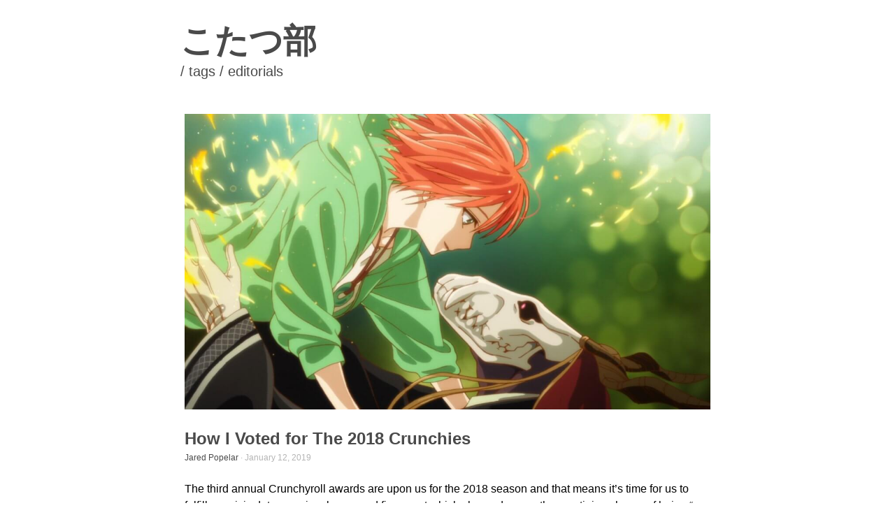

--- FILE ---
content_type: text/html
request_url: https://kotatsu.club/tags/editorials/
body_size: 5513
content:
<!DOCTYPE html>
<html lang="en-us" class="has-navbar-fixed-top-no">
<head>
    <title>Kotatsu Club  | editorials </title>

    <meta charset="utf-8">
    <meta name="viewport" content="width=device-width, initial-scale=1">
    <meta property="og:title" content="editorials" />
<meta property="og:description" content="" />
<meta property="og:type" content="website" />
<meta property="og:url" content="https://kotatsu.club/tags/editorials/" />



    
    
    
    <link rel="stylesheet" href="/css/bundle.min.7f4dd7f77f2f09903966bc23309ca3c9120a5abcb324f535c76f3d5f9b86076c.css" integrity="sha256-f03X938vCZA5ZrwjMJyjyRIKWryzJPU1x289X5uGB2w="/>

    <link rel="alternate" type="application/rss+xml" href="https://kotatsu.club/tags/editorials/index.xml" title="Kotatsu Club" />
    
<script async src="https://www.googletagmanager.com/gtag/js?id=G-J5WCENBFSP" type="97ea173104d4de4635ddda8d-text/javascript"></script>
<script type="97ea173104d4de4635ddda8d-text/javascript">
var doNotTrack = false;
if (!doNotTrack) {
	window.dataLayer = window.dataLayer || [];
	function gtag(){dataLayer.push(arguments);}
	gtag('js', new Date());
	gtag('config', 'G-J5WCENBFSP', { 'anonymize_ip': false });
}
</script>

</head>
<body>
    <div class="main container">
        <nav>
  <h1 class="title is-size-1">
    <a href="/">
      
        こたつ部
      
    </a>
  </h1>
  <h2 class="subtitle">
    
      
      / <a href="/tags">tags</a>
      
      
      / editorials
      
    
  </h2>
</nav>
        <div class="section">
            

    
    <div class="block">
          
  
  <div class="block ">
    <figure class="image has-ratio">
      <a href="/how-i-voted-for-the-2018-crunchies/"><img class="image container" src="/how-i-voted-for-the-2018-crunchies/assets/HZZVGdKGg.jpg">
      </a>
    </figure>
  </div>
  

  <div class="block">
    <div class="has-text-weight-bold is-size-4"><a href="/how-i-voted-for-the-2018-crunchies/">How I Voted for The 2018 Crunchies</a></div>

    <div class="block is-size-7 has-text-grey-light">
        
        <a href="/author/Jared-Popelar">Jared Popelar</a> &middot;
        
        January 12, 2019
    </div>

    
    <div class="content">
      The third annual Crunchyroll awards are upon us for the 2018 season and that means it&rsquo;s time for us to fulfill our civic duty as anime lovers and figure out which shows deserve the prestigious honor of being &ldquo;we all really liked that one for this one very specific thing.&rdquo; And although the 2016 Crunchies were ruined slightly by the fact that Yuri!!! on Ice got nominated for close to every category and, in an even more baffling turn of events, won the majority of them - infamously including edging out Mob Psycho 100 for Best OP - it was still a pretty fun event that actually got me to check out a few shows that flew under my radar that year.
    </div>
    
    
    
    <a class="tag" href="/tags/SnYves/">SnYves</a>
    
    <a class="tag" href="/tags/editorials/">editorials</a>
    
  </div>
  <hr>
    </div>
    
    <div class="block">
          
  
  <div class="block ">
    <figure class="image has-ratio">
      <a href="/anime-fighters-are-not-easy-to-play-and-thats-alright/"><img class="image container" src="/anime-fighters-are-not-easy-to-play-and-thats-alright/assets/pFfWGdFMR.jpg">
      </a>
    </figure>
  </div>
  

  <div class="block">
    <div class="has-text-weight-bold is-size-4"><a href="/anime-fighters-are-not-easy-to-play-and-thats-alright/">Anime Fighters Are Not Easy to Play, and That&#39;s Alright</a></div>

    <div class="block is-size-7 has-text-grey-light">
        
        <a href="/author/Jared-Popelar">Jared Popelar</a> &middot;
        
        August 17, 2017
    </div>

    
    <div class="content">
      So last week I reviewed an anime show as per usual, and this week I started binging on Tekken 7 again. I think this is a good time to talk about anime fighters.
If you read this blog regularly, then you can probably think of one or two titles off the top of your head: Persona 4 Arena Ultimax, Under Night In-birth Exe:Late, some of the Touhou series, Marvel vs. Capcom, BlazBlue, Skullgirls and Guilty Gear are among the more prolific ones, even though there are hundreds of titles in the genre.
    </div>
    
    
    
    <a class="tag" href="/tags/SnYves/">SnYves</a>
    
    <a class="tag" href="/tags/editorials/">editorials</a>
    
    <a class="tag" href="/tags/Games/">Games</a>
    
  </div>
  <hr>
    </div>
    
    <div class="block">
          
  
  <div class="block ">
    <figure class="image has-ratio">
      <a href="/you-are-all-wrong-about-the-death-note-trailer/"><img class="image container" src="/you-are-all-wrong-about-the-death-note-trailer/assets/2pyOGdKMg.jpg">
      </a>
    </figure>
  </div>
  

  <div class="block">
    <div class="has-text-weight-bold is-size-4"><a href="/you-are-all-wrong-about-the-death-note-trailer/">You Are All Wrong About The Death Note Trailer</a></div>

    <div class="block is-size-7 has-text-grey-light">
        
        <a href="/author/Jared-Popelar">Jared Popelar</a> &middot;
        
        July 19, 2017
    </div>

    
    <div class="content">
      &ldquo;Wow, SnYves, you really took your time getting around to talking about this one, didn&rsquo;t you? This story&rsquo;s so old now it&rsquo;s being looked at by archaeology undergrads; why are you even bothering at this point?&rdquo;
Reader, I&rsquo;m writing about this because the trailer has cemented my thoughts that us rationally minded, optimistic patrons of anime, who are not ready to crap on an adaptation because it&rsquo;s not the thing we like, are a dwindling minority.
    </div>
    
    
    
    <a class="tag" href="/tags/SnYves/">SnYves</a>
    
    <a class="tag" href="/tags/editorials/">editorials</a>
    
    <a class="tag" href="/tags/Death-Note/">Death Note</a>
    
    <a class="tag" href="/tags/movies/">movies</a>
    
    <a class="tag" href="/tags/Willem-DaFoe/">Willem DaFoe</a>
    
  </div>
  <hr>
    </div>
    
    <div class="block">
          
  
  <div class="block ">
    <figure class="image has-ratio">
      <a href="/snyves-list-of-20-shows-you-must-watch-if-you-call-yourself-an-anime-fan-part-2/"><img class="image container" src="/snyves-list-of-20-shows-you-must-watch-if-you-call-yourself-an-anime-fan-part-2/assets/Z8RNMdFGg.jpg">
      </a>
    </figure>
  </div>
  

  <div class="block">
    <div class="has-text-weight-bold is-size-4"><a href="/snyves-list-of-20-shows-you-must-watch-if-you-call-yourself-an-anime-fan-part-2/">SnYves&#39; List of 20 Shows You Must Watch If You Call Yourself an Anime Fan (Part 2)</a></div>

    <div class="block is-size-7 has-text-grey-light">
        
        <a href="/author/Jared-Popelar">Jared Popelar</a> &middot;
        
        June 21, 2017
    </div>

    
    <div class="content">
      Happy Wednesday everybody! As promised, here&rsquo;s the second half of my essential anime list that I started week before last. If, for some reason, you&rsquo;re reading this without having seen the first half, then might I suggest you check that out here before continuing on. And again, just remember that this is my personal list and these shows are appearing in no particular order.
Away we go.
  10. One Punch Man and Mob Psycho 100
    </div>
    
    
    
    <a class="tag" href="/tags/SnYves/">SnYves</a>
    
    <a class="tag" href="/tags/editorials/">editorials</a>
    
    <a class="tag" href="/tags/lists/">lists</a>
    
  </div>
  <hr>
    </div>
    
    <div class="block">
          
  
  <div class="block ">
    <figure class="image has-ratio">
      <a href="/snyves-list-of-20-shows-you-must-watch-if-you-call-yourself-an-anime-fan-part-1/"><img class="image container" src="/snyves-list-of-20-shows-you-must-watch-if-you-call-yourself-an-anime-fan-part-1/assets/a6wIMdKMR.jpg">
      </a>
    </figure>
  </div>
  

  <div class="block">
    <div class="has-text-weight-bold is-size-4"><a href="/snyves-list-of-20-shows-you-must-watch-if-you-call-yourself-an-anime-fan-part-1/">SnYves&#39; List of 20 Shows You Must Watch If You Call Yourself an Anime Fan (Part 1)</a></div>

    <div class="block is-size-7 has-text-grey-light">
        
        <a href="/author/Jared-Popelar">Jared Popelar</a> &middot;
        
        June 7, 2017
    </div>

    
    <div class="content">
      So in my last editorial I briefly brought up the concept of &ldquo;staples&rdquo; in anime fandom and left the door pretty wide open for interpretation on that front. Some of my readers may know I have a background in TCGs, so when I use the word &ldquo;staple,&rdquo; I&rsquo;m talking about anime series that most fans would at the very least be familiar with, either through watching it, reading about it, talking about it, or even just by reputation.
    </div>
    
    
    
    <a class="tag" href="/tags/SnYves/">SnYves</a>
    
    <a class="tag" href="/tags/editorials/">editorials</a>
    
    <a class="tag" href="/tags/lists/">lists</a>
    
  </div>
  <hr>
    </div>
    
    <div class="block">
          
  
  <div class="block ">
    <figure class="image has-ratio">
      <a href="/stop-liking-things-i-dont-like/"><img class="image container" src="/stop-liking-things-i-dont-like/assets/9SfHMdKMR.jpg">
      </a>
    </figure>
  </div>
  

  <div class="block">
    <div class="has-text-weight-bold is-size-4"><a href="/stop-liking-things-i-dont-like/">Stop Liking Things I Don&#39;t Like</a></div>

    <div class="block is-size-7 has-text-grey-light">
        
        <a href="/author/Jared-Popelar">Jared Popelar</a> &middot;
        
        May 3, 2017
    </div>

    
    <div class="content">
      Winter 2015&rsquo;s Cute High Earth Defense Club Love! is an incredibly stupid show with an incredibly stupid premise and an incredibly stupid central joke. I liked it. And no, I don&rsquo;t mean that in the ironically cathartic way I liked Brave Witches or something like that. No, I mean I actually genuinely liked the series. More than I really had a right to, in all honesty. Like I said, it is a very, very dumb show, and if the premise isn&rsquo;t enough to get you laughing, then you&rsquo;re going to have a hard time enjoying this as much as I did.
    </div>
    
    
    
    <a class="tag" href="/tags/SnYves/">SnYves</a>
    
    <a class="tag" href="/tags/editorials/">editorials</a>
    
  </div>
  <hr>
    </div>
    
    <div class="block">
          
  

  <div class="block">
    <div class="has-text-weight-bold is-size-4"><a href="/the-death-note-film-is-not-dead-on-arrival/">The Death Note Film Is Not Dead On Arrival</a></div>

    <div class="block is-size-7 has-text-grey-light">
        
        <a href="/author/Jared-Popelar">Jared Popelar</a> &middot;
        
        April 5, 2017
    </div>

    
    <div class="content">
      In 2006, the anime community was blessed with an adaptation of the classic manga series Death Note by Tsugumi Ohba and Takeshi Obata, a psychological thriller series in which high-school student Light Yagami finds a notebook left behind by a shinigami named Ryuk. As Light finds out very early on, the notebook has the power to kill anybody provided the user knows the person&rsquo;s face and name. Upon discovering this, Light embarks on a crusade to eliminate all evil from the world by donning the alias Kira and killing everyone he deems unworthy.
    </div>
    
    
    
    <a class="tag" href="/tags/SnYves/">SnYves</a>
    
    <a class="tag" href="/tags/Death-Note/">Death Note</a>
    
    <a class="tag" href="/tags/editorials/">editorials</a>
    
    <a class="tag" href="/tags/movies/">movies</a>
    
    <a class="tag" href="/tags/Willem-DaFoe/">Willem DaFoe</a>
    
  </div>
  <hr>
    </div>
    
    <div class="block">
          
  
  <div class="block ">
    <figure class="image has-ratio">
      <a href="/we-all-need-to-watch-sword-art-online/"><img class="image container" src="/we-all-need-to-watch-sword-art-online/assets/awdvMdKGR.jpg">
      </a>
    </figure>
  </div>
  

  <div class="block">
    <div class="has-text-weight-bold is-size-4"><a href="/we-all-need-to-watch-sword-art-online/">We All Need to Watch Sword Art Online</a></div>

    <div class="block is-size-7 has-text-grey-light">
        
        <a href="/author/Jared-Popelar">Jared Popelar</a> &middot;
        
        February 22, 2017
    </div>

    
    <div class="content">
      Sword Art Online is not a good anime.
Already I can hear at least one person furiously slamming away on their keyboard as they launch into a doctoral thesis on just how much they despise Sword Art Online, so I&rsquo;m saying that up front and off the bat. If we ignore the fact I&rsquo;m a little hard to impress anyways, SAO is infamous in many circles as one of the worst series to have ever been made.
    </div>
    
    
    
    <a class="tag" href="/tags/SnYves/">SnYves</a>
    
    <a class="tag" href="/tags/editorials/">editorials</a>
    
    <a class="tag" href="/tags/Sword-Art-Online/">Sword Art Online</a>
    
  </div>
  <hr>
    </div>
    
    <div class="block">
          
  
  <div class="block ">
    <figure class="image has-ratio">
      <a href="/the-new-keeper-of-the-death-note/"><img class="image container" src="/the-new-keeper-of-the-death-note/assets/q8WDMOFMg.jpg">
      </a>
    </figure>
  </div>
  

  <div class="block">
    <div class="has-text-weight-bold is-size-4"><a href="/the-new-keeper-of-the-death-note/">The New Keeper of the Death Note</a></div>

    <div class="block is-size-7 has-text-grey-light">
        
        <a href="/author/Jared-Popelar">Jared Popelar</a> &middot;
        
        February 2, 2017
    </div>

    
    <div class="content">
      Well, technically Subaru&hellip;
  I think I have your attention now.
Good people of the Internet, as the recently hired writer for the blog, I&rsquo;d like to personally welcome you to kotatsu.club. I am Jared &ldquo;SnYves&rdquo; Popelar (rhymes with knives). I study physics and eventually math at Colorado School of Mines, and as I mentioned previously, a reviewer/writer for CSM Anime Club. If you ever do decide to swing by and say hello, there will be a 99% chance I&rsquo;ll be there as well.
    </div>
    
    
    
    <a class="tag" href="/tags/SnYves/">SnYves</a>
    
    <a class="tag" href="/tags/editorials/">editorials</a>
    
  </div>
  <hr>
    </div>
    

    <div class="block">
        


    </div>

        </div>
    </div>
    <footer class="footer">
    <div class="content has-text-centered" style="max-width: 500rem;">
        
        <span class="icon is-large">
            <a href="https://github.com/kotatsuclub/blog" rel="me" target="_blank" class="icon-link">
                <svg class="icon-lg" aria-hidden="true" focusable="false" data-icon="github" role="img" xmlns="http://www.w3.org/2000/svg" viewBox="0 0 496 512"><path fill="currentColor" d="M165.9 397.4c0 2-2.3 3.6-5.2 3.6-3.3.3-5.6-1.3-5.6-3.6 0-2 2.3-3.6 5.2-3.6 3-.3 5.6 1.3 5.6 3.6zm-31.1-4.5c-.7 2 1.3 4.3 4.3 4.9 2.6 1 5.6 0 6.2-2s-1.3-4.3-4.3-5.2c-2.6-.7-5.5.3-6.2 2.3zm44.2-1.7c-2.9.7-4.9 2.6-4.6 4.9.3 2 2.9 3.3 5.9 2.6 2.9-.7 4.9-2.6 4.6-4.6-.3-1.9-3-3.2-5.9-2.9zM244.8 8C106.1 8 0 113.3 0 252c0 110.9 69.8 205.8 169.5 239.2 12.8 2.3 17.3-5.6 17.3-12.1 0-6.2-.3-40.4-.3-61.4 0 0-70 15-84.7-29.8 0 0-11.4-29.1-27.8-36.6 0 0-22.9-15.7 1.6-15.4 0 0 24.9 2 38.6 25.8 21.9 38.6 58.6 27.5 72.9 20.9 2.3-16 8.8-27.1 16-33.7-55.9-6.2-112.3-14.3-112.3-110.5 0-27.5 7.6-41.3 23.6-58.9-2.6-6.5-11.1-33.3 2.6-67.9 20.9-6.5 69 27 69 27 20-5.6 41.5-8.5 62.8-8.5s42.8 2.9 62.8 8.5c0 0 48.1-33.6 69-27 13.7 34.7 5.2 61.4 2.6 67.9 16 17.7 25.8 31.5 25.8 58.9 0 96.5-58.9 104.2-114.8 110.5 9.2 7.9 17 22.9 17 46.4 0 33.7-.3 75.4-.3 83.6 0 6.5 4.6 14.4 17.3 12.1C428.2 457.8 496 362.9 496 252 496 113.3 383.5 8 244.8 8zM97.2 352.9c-1.3 1-1 3.3.7 5.2 1.6 1.6 3.9 2.3 5.2 1 1.3-1 1-3.3-.7-5.2-1.6-1.6-3.9-2.3-5.2-1zm-10.8-8.1c-.7 1.3.3 2.9 2.3 3.9 1.6 1 3.6.7 4.3-.7.7-1.3-.3-2.9-2.3-3.9-2-.6-3.6-.3-4.3.7zm32.4 35.6c-1.6 1.3-1 4.3 1.3 6.2 2.3 2.3 5.2 2.6 6.5 1 1.3-1.3.7-4.3-1.3-6.2-2.2-2.3-5.2-2.6-6.5-1zm-11.4-14.7c-1.6 1-1.6 3.6 0 5.9 1.6 2.3 4.3 3.3 5.6 2.3 1.6-1.3 1.6-3.9 0-6.2-1.4-2.3-4-3.3-5.6-2z"></path></svg>
            </a>
        </span>&nbsp;&nbsp;
        
        
        
        <span class="icon is-large">
            <a href="/rss" rel="me" target="_blank" class="icon-link">
                <svg class="icon-lg" aria-hidden="true" focusable="false" data-icon="rss" role="img" xmlns="http://www.w3.org/2000/svg" viewBox="0 0 448 512"><path fill="currentColor" d="M128.081 415.959c0 35.369-28.672 64.041-64.041 64.041S0 451.328 0 415.959s28.672-64.041 64.041-64.041 64.04 28.673 64.04 64.041zm175.66 47.25c-8.354-154.6-132.185-278.587-286.95-286.95C7.656 175.765 0 183.105 0 192.253v48.069c0 8.415 6.49 15.472 14.887 16.018 111.832 7.284 201.473 96.702 208.772 208.772.547 8.397 7.604 14.887 16.018 14.887h48.069c9.149.001 16.489-7.655 15.995-16.79zm144.249.288C439.596 229.677 251.465 40.445 16.503 32.01 7.473 31.686 0 38.981 0 48.016v48.068c0 8.625 6.835 15.645 15.453 15.999 191.179 7.839 344.627 161.316 352.465 352.465.353 8.618 7.373 15.453 15.999 15.453h48.068c9.034-.001 16.329-7.474 16.005-16.504z"></path></svg>
            </a>
        </span>&nbsp;&nbsp;

        
        <br><br>
        Copyright &copy; <a href="/">Kotatsu Club</a>
    </div>
</footer>
<script src="/cdn-cgi/scripts/7d0fa10a/cloudflare-static/rocket-loader.min.js" data-cf-settings="97ea173104d4de4635ddda8d-|49" defer></script><script defer src="https://static.cloudflareinsights.com/beacon.min.js/vcd15cbe7772f49c399c6a5babf22c1241717689176015" integrity="sha512-ZpsOmlRQV6y907TI0dKBHq9Md29nnaEIPlkf84rnaERnq6zvWvPUqr2ft8M1aS28oN72PdrCzSjY4U6VaAw1EQ==" data-cf-beacon='{"version":"2024.11.0","token":"76aef44642de40c198c356a0fc77af69","r":1,"server_timing":{"name":{"cfCacheStatus":true,"cfEdge":true,"cfExtPri":true,"cfL4":true,"cfOrigin":true,"cfSpeedBrain":true},"location_startswith":null}}' crossorigin="anonymous"></script>
</body>
</html>
